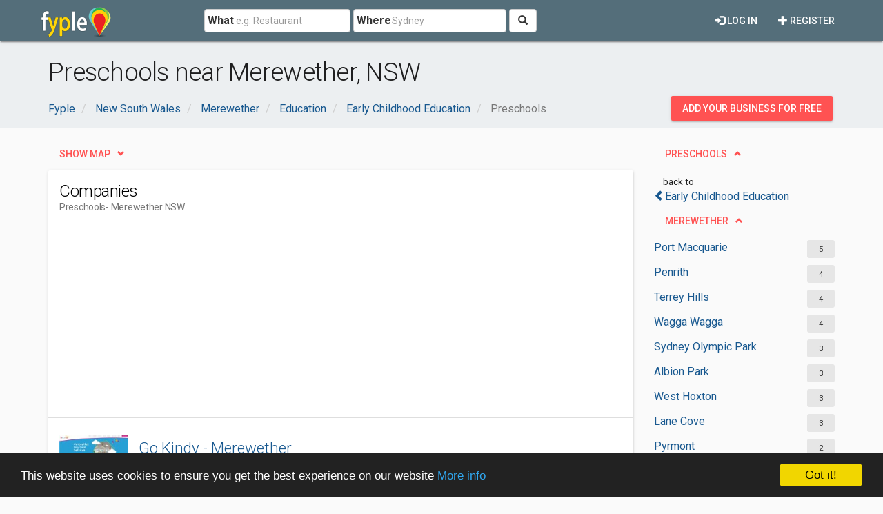

--- FILE ---
content_type: text/html; charset=utf-8
request_url: https://www.google.com/recaptcha/api2/aframe
body_size: 267
content:
<!DOCTYPE HTML><html><head><meta http-equiv="content-type" content="text/html; charset=UTF-8"></head><body><script nonce="OeI49mO5Wxx0tAwwVL27yw">/** Anti-fraud and anti-abuse applications only. See google.com/recaptcha */ try{var clients={'sodar':'https://pagead2.googlesyndication.com/pagead/sodar?'};window.addEventListener("message",function(a){try{if(a.source===window.parent){var b=JSON.parse(a.data);var c=clients[b['id']];if(c){var d=document.createElement('img');d.src=c+b['params']+'&rc='+(localStorage.getItem("rc::a")?sessionStorage.getItem("rc::b"):"");window.document.body.appendChild(d);sessionStorage.setItem("rc::e",parseInt(sessionStorage.getItem("rc::e")||0)+1);localStorage.setItem("rc::h",'1768940040749');}}}catch(b){}});window.parent.postMessage("_grecaptcha_ready", "*");}catch(b){}</script></body></html>